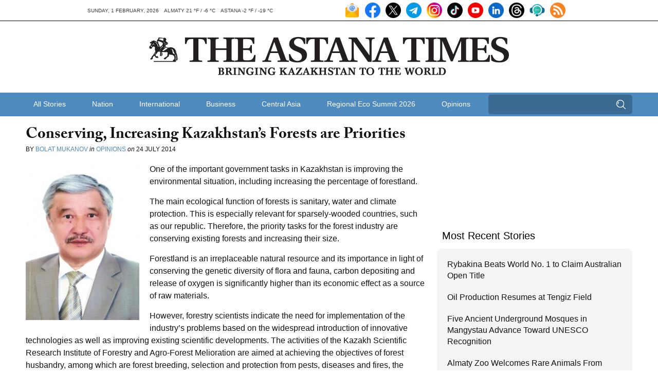

--- FILE ---
content_type: text/html; charset=UTF-8
request_url: https://astanatimes.com/wp-admin/admin-ajax.php
body_size: -465
content:
{"post_id":4592,"counted":false,"storage":[],"type":"post"}